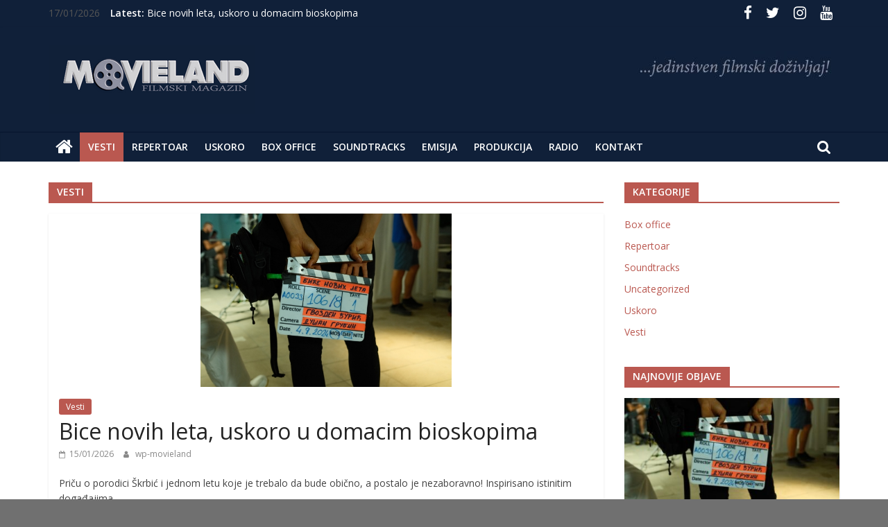

--- FILE ---
content_type: text/html; charset=UTF-8
request_url: https://www.movieland.rs/category/vesti/
body_size: 10598
content:
<!DOCTYPE html>
<html lang="sr-RS"
	prefix="og: https://ogp.me/ns#" >
<head>
	<meta charset="UTF-8"/>
	<meta name="viewport" content="width=device-width, initial-scale=1">
	<link rel="profile" href="http://gmpg.org/xfn/11"/>
	<title>Vesti | Movieland</title>
<meta name='robots' content='max-image-preview:large' />

<!-- All In One SEO Pack 3.6.2[226,256] -->

<meta name="keywords"  content="vesti" />
<link rel="next" href="https://www.movieland.rs/category/vesti/page/2/" />

<script type="application/ld+json" class="aioseop-schema">{"@context":"https://schema.org","@graph":[{"@type":"Organization","@id":"https://www.movieland.rs/#organization","url":"https://www.movieland.rs/","name":"Movieland","sameAs":[],"logo":{"@type":"ImageObject","@id":"https://www.movieland.rs/#logo","url":"https://www.movieland.rs/wp-content/uploads/2020/06/logo-Movieland-Za-header-sa-pozadinom-1.png","caption":""},"image":{"@id":"https://www.movieland.rs/#logo"}},{"@type":"WebSite","@id":"https://www.movieland.rs/#website","url":"https://www.movieland.rs/","name":"Movieland","publisher":{"@id":"https://www.movieland.rs/#organization"},"potentialAction":{"@type":"SearchAction","target":"https://www.movieland.rs/?s={search_term_string}","query-input":"required name=search_term_string"}},{"@type":"CollectionPage","@id":"https://www.movieland.rs/category/vesti/#collectionpage","url":"https://www.movieland.rs/category/vesti/","inLanguage":"sr-RS","name":"Vesti","isPartOf":{"@id":"https://www.movieland.rs/#website"},"breadcrumb":{"@id":"https://www.movieland.rs/category/vesti/#breadcrumblist"}},{"@type":"BreadcrumbList","@id":"https://www.movieland.rs/category/vesti/#breadcrumblist","itemListElement":[{"@type":"ListItem","position":1,"item":{"@type":"WebPage","@id":"https://www.movieland.rs/","url":"https://www.movieland.rs/","name":"Movieland | Jedinstven filmski doživljaj | Najnovije vesti iz sveta filma"}},{"@type":"ListItem","position":2,"item":{"@type":"WebPage","@id":"https://www.movieland.rs/category/vesti/","url":"https://www.movieland.rs/category/vesti/","name":"Vesti"}}]}]}</script>
<link rel="canonical" href="https://www.movieland.rs/category/vesti/" />
<!-- All In One SEO Pack -->
<link rel='dns-prefetch' href='//fonts.googleapis.com' />
<link rel='dns-prefetch' href='//s.w.org' />
<link rel="alternate" type="application/rss+xml" title="Movieland &raquo; dovod" href="https://www.movieland.rs/feed/" />
<link rel="alternate" type="application/rss+xml" title="Movieland &raquo; dovod komentara" href="https://www.movieland.rs/comments/feed/" />
<link rel="alternate" type="application/rss+xml" title="Movieland &raquo; dovod kategorije Vesti" href="https://www.movieland.rs/category/vesti/feed/" />
		<script type="text/javascript">
			window._wpemojiSettings = {"baseUrl":"https:\/\/s.w.org\/images\/core\/emoji\/13.1.0\/72x72\/","ext":".png","svgUrl":"https:\/\/s.w.org\/images\/core\/emoji\/13.1.0\/svg\/","svgExt":".svg","source":{"concatemoji":"https:\/\/www.movieland.rs\/wp-includes\/js\/wp-emoji-release.min.js?ver=5.8.12"}};
			!function(e,a,t){var n,r,o,i=a.createElement("canvas"),p=i.getContext&&i.getContext("2d");function s(e,t){var a=String.fromCharCode;p.clearRect(0,0,i.width,i.height),p.fillText(a.apply(this,e),0,0);e=i.toDataURL();return p.clearRect(0,0,i.width,i.height),p.fillText(a.apply(this,t),0,0),e===i.toDataURL()}function c(e){var t=a.createElement("script");t.src=e,t.defer=t.type="text/javascript",a.getElementsByTagName("head")[0].appendChild(t)}for(o=Array("flag","emoji"),t.supports={everything:!0,everythingExceptFlag:!0},r=0;r<o.length;r++)t.supports[o[r]]=function(e){if(!p||!p.fillText)return!1;switch(p.textBaseline="top",p.font="600 32px Arial",e){case"flag":return s([127987,65039,8205,9895,65039],[127987,65039,8203,9895,65039])?!1:!s([55356,56826,55356,56819],[55356,56826,8203,55356,56819])&&!s([55356,57332,56128,56423,56128,56418,56128,56421,56128,56430,56128,56423,56128,56447],[55356,57332,8203,56128,56423,8203,56128,56418,8203,56128,56421,8203,56128,56430,8203,56128,56423,8203,56128,56447]);case"emoji":return!s([10084,65039,8205,55357,56613],[10084,65039,8203,55357,56613])}return!1}(o[r]),t.supports.everything=t.supports.everything&&t.supports[o[r]],"flag"!==o[r]&&(t.supports.everythingExceptFlag=t.supports.everythingExceptFlag&&t.supports[o[r]]);t.supports.everythingExceptFlag=t.supports.everythingExceptFlag&&!t.supports.flag,t.DOMReady=!1,t.readyCallback=function(){t.DOMReady=!0},t.supports.everything||(n=function(){t.readyCallback()},a.addEventListener?(a.addEventListener("DOMContentLoaded",n,!1),e.addEventListener("load",n,!1)):(e.attachEvent("onload",n),a.attachEvent("onreadystatechange",function(){"complete"===a.readyState&&t.readyCallback()})),(n=t.source||{}).concatemoji?c(n.concatemoji):n.wpemoji&&n.twemoji&&(c(n.twemoji),c(n.wpemoji)))}(window,document,window._wpemojiSettings);
		</script>
		<style type="text/css">
img.wp-smiley,
img.emoji {
	display: inline !important;
	border: none !important;
	box-shadow: none !important;
	height: 1em !important;
	width: 1em !important;
	margin: 0 .07em !important;
	vertical-align: -0.1em !important;
	background: none !important;
	padding: 0 !important;
}
</style>
	<link rel='stylesheet' id='wp-block-library-css'  href='https://www.movieland.rs/wp-includes/css/dist/block-library/style.min.css?ver=5.8.12' type='text/css' media='all' />
<style id='wp-block-library-theme-inline-css' type='text/css'>
#start-resizable-editor-section{display:none}.wp-block-audio figcaption{color:#555;font-size:13px;text-align:center}.is-dark-theme .wp-block-audio figcaption{color:hsla(0,0%,100%,.65)}.wp-block-code{font-family:Menlo,Consolas,monaco,monospace;color:#1e1e1e;padding:.8em 1em;border:1px solid #ddd;border-radius:4px}.wp-block-embed figcaption{color:#555;font-size:13px;text-align:center}.is-dark-theme .wp-block-embed figcaption{color:hsla(0,0%,100%,.65)}.blocks-gallery-caption{color:#555;font-size:13px;text-align:center}.is-dark-theme .blocks-gallery-caption{color:hsla(0,0%,100%,.65)}.wp-block-image figcaption{color:#555;font-size:13px;text-align:center}.is-dark-theme .wp-block-image figcaption{color:hsla(0,0%,100%,.65)}.wp-block-pullquote{border-top:4px solid;border-bottom:4px solid;margin-bottom:1.75em;color:currentColor}.wp-block-pullquote__citation,.wp-block-pullquote cite,.wp-block-pullquote footer{color:currentColor;text-transform:uppercase;font-size:.8125em;font-style:normal}.wp-block-quote{border-left:.25em solid;margin:0 0 1.75em;padding-left:1em}.wp-block-quote cite,.wp-block-quote footer{color:currentColor;font-size:.8125em;position:relative;font-style:normal}.wp-block-quote.has-text-align-right{border-left:none;border-right:.25em solid;padding-left:0;padding-right:1em}.wp-block-quote.has-text-align-center{border:none;padding-left:0}.wp-block-quote.is-large,.wp-block-quote.is-style-large{border:none}.wp-block-search .wp-block-search__label{font-weight:700}.wp-block-group.has-background{padding:1.25em 2.375em;margin-top:0;margin-bottom:0}.wp-block-separator{border:none;border-bottom:2px solid;margin-left:auto;margin-right:auto;opacity:.4}.wp-block-separator:not(.is-style-wide):not(.is-style-dots){width:100px}.wp-block-separator.has-background:not(.is-style-dots){border-bottom:none;height:1px}.wp-block-separator.has-background:not(.is-style-wide):not(.is-style-dots){height:2px}.wp-block-table thead{border-bottom:3px solid}.wp-block-table tfoot{border-top:3px solid}.wp-block-table td,.wp-block-table th{padding:.5em;border:1px solid;word-break:normal}.wp-block-table figcaption{color:#555;font-size:13px;text-align:center}.is-dark-theme .wp-block-table figcaption{color:hsla(0,0%,100%,.65)}.wp-block-video figcaption{color:#555;font-size:13px;text-align:center}.is-dark-theme .wp-block-video figcaption{color:hsla(0,0%,100%,.65)}.wp-block-template-part.has-background{padding:1.25em 2.375em;margin-top:0;margin-bottom:0}#end-resizable-editor-section{display:none}
</style>
<link rel='stylesheet' id='chld_thm_cfg_parent-css'  href='https://www.movieland.rs/wp-content/themes/colormag/style.css?ver=5.8.12' type='text/css' media='all' />
<link rel='stylesheet' id='colormag_google_fonts-css'  href='//fonts.googleapis.com/css?family=Open+Sans%3A400%2C600&#038;ver=5.8.12' type='text/css' media='all' />
<link rel='stylesheet' id='colormag_style-css'  href='https://www.movieland.rs/wp-content/themes/colormag-child/style.css?ver=1.4.9.1592849930' type='text/css' media='all' />
<link rel='stylesheet' id='colormag-fontawesome-css'  href='https://www.movieland.rs/wp-content/themes/colormag/fontawesome/css/font-awesome.css?ver=4.2.1' type='text/css' media='all' />
<link rel='stylesheet' id='addtoany-css'  href='https://www.movieland.rs/wp-content/plugins/add-to-any/addtoany.min.css?ver=1.15' type='text/css' media='all' />
<script type='text/javascript' src='https://www.movieland.rs/wp-includes/js/jquery/jquery.min.js?ver=3.6.0' id='jquery-core-js'></script>
<script type='text/javascript' src='https://www.movieland.rs/wp-includes/js/jquery/jquery-migrate.min.js?ver=3.3.2' id='jquery-migrate-js'></script>
<script type='text/javascript' src='https://www.movieland.rs/wp-content/plugins/add-to-any/addtoany.min.js?ver=1.1' id='addtoany-js'></script>
<!--[if lte IE 8]>
<script type='text/javascript' src='https://www.movieland.rs/wp-content/themes/colormag/js/html5shiv.min.js?ver=5.8.12' id='html5-js'></script>
<![endif]-->
<link rel="https://api.w.org/" href="https://www.movieland.rs/wp-json/" /><link rel="alternate" type="application/json" href="https://www.movieland.rs/wp-json/wp/v2/categories/17" /><link rel="EditURI" type="application/rsd+xml" title="RSD" href="https://www.movieland.rs/xmlrpc.php?rsd" />
<link rel="wlwmanifest" type="application/wlwmanifest+xml" href="https://www.movieland.rs/wp-includes/wlwmanifest.xml" /> 
<meta name="generator" content="WordPress 5.8.12" />

<script data-cfasync="false">
window.a2a_config=window.a2a_config||{};a2a_config.callbacks=[];a2a_config.overlays=[];a2a_config.templates={};a2a_localize = {
	Share: "Share",
	Save: "Save",
	Subscribe: "Subscribe",
	Email: "Email",
	Bookmark: "Bookmark",
	ShowAll: "Show all",
	ShowLess: "Show less",
	FindServices: "Find service(s)",
	FindAnyServiceToAddTo: "Instantly find any service to add to",
	PoweredBy: "Powered by",
	ShareViaEmail: "Share via email",
	SubscribeViaEmail: "Subscribe via email",
	BookmarkInYourBrowser: "Bookmark in your browser",
	BookmarkInstructions: "Press Ctrl+D or \u2318+D to bookmark this page",
	AddToYourFavorites: "Add to your favorites",
	SendFromWebOrProgram: "Send from any email address or email program",
	EmailProgram: "Email program",
	More: "More&#8230;",
	ThanksForSharing: "Thanks for sharing!",
	ThanksForFollowing: "Thanks for following!"
};

(function(d,s,a,b){a=d.createElement(s);b=d.getElementsByTagName(s)[0];a.async=1;a.src="https://static.addtoany.com/menu/page.js";b.parentNode.insertBefore(a,b);})(document,"script");
</script>
<style type="text/css" id="custom-background-css">
body.custom-background { background-color: #707070; background-image: url("https://www.movieland.rs/wp-content/uploads/2020/06/logo-Movieland.jpg"); background-position: left top; background-size: auto; background-repeat: repeat; background-attachment: scroll; }
</style>
	<link rel="icon" href="https://www.movieland.rs/wp-content/uploads/2020/06/cropped-favicon-32x32.gif" sizes="32x32" />
<link rel="icon" href="https://www.movieland.rs/wp-content/uploads/2020/06/cropped-favicon-192x192.gif" sizes="192x192" />
<link rel="apple-touch-icon" href="https://www.movieland.rs/wp-content/uploads/2020/06/cropped-favicon-180x180.gif" />
<meta name="msapplication-TileImage" content="https://www.movieland.rs/wp-content/uploads/2020/06/cropped-favicon-270x270.gif" />
<!-- Movieland Internal Styles -->		<style type="text/css"> .colormag-button,blockquote,button,input[type=reset],input[type=button],input[type=submit],
		#masthead.colormag-header-clean #site-navigation.main-small-navigation .menu-toggle{background-color:#ba5850}
		#site-title a,.next a:hover,.previous a:hover,.social-links i.fa:hover,a,
		#masthead.colormag-header-clean .social-links li:hover i.fa,
		#masthead.colormag-header-classic .social-links li:hover i.fa,
		#masthead.colormag-header-clean .breaking-news .newsticker a:hover,
		#masthead.colormag-header-classic .breaking-news .newsticker a:hover,
		#masthead.colormag-header-classic #site-navigation .fa.search-top:hover,
		#masthead.colormag-header-classic #site-navigation.main-navigation .random-post a:hover .fa-random,
		.dark-skin #masthead.colormag-header-classic #site-navigation.main-navigation .home-icon:hover .fa,
		#masthead .main-small-navigation li:hover > .sub-toggle i,
		.better-responsive-menu #masthead .main-small-navigation .sub-toggle.active .fa {color:#ba5850}
		.fa.search-top:hover,
		#masthead.colormag-header-classic #site-navigation.main-small-navigation .menu-toggle,
		.main-navigation ul li.focus > a,
        #masthead.colormag-header-classic .main-navigation ul ul.sub-menu li.focus > a {background-color:#ba5850}
		#site-navigation{border-top:4px solid #ba5850}
		.home-icon.front_page_on,.main-navigation a:hover,.main-navigation ul li ul li a:hover,
		.main-navigation ul li ul li:hover>a,
		.main-navigation ul li.current-menu-ancestor>a,
		.main-navigation ul li.current-menu-item ul li a:hover,
		.main-navigation ul li.current-menu-item>a,
		.main-navigation ul li.current_page_ancestor>a,
		.main-navigation ul li.current_page_item>a,
		.main-navigation ul li:hover>a,
		.main-small-navigation li a:hover,
		.site-header .menu-toggle:hover,
		#masthead.colormag-header-classic .main-navigation ul ul.sub-menu li:hover > a,
		#masthead.colormag-header-classic .main-navigation ul ul.sub-menu li.current-menu-ancestor > a,
		#masthead.colormag-header-classic .main-navigation ul ul.sub-menu li.current-menu-item > a,
		#masthead .main-small-navigation li:hover > a,
		#masthead .main-small-navigation li.current-page-ancestor > a,
		#masthead .main-small-navigation li.current-menu-ancestor > a,
		#masthead .main-small-navigation li.current-page-item > a,
		#masthead .main-small-navigation li.current-menu-item > a{background-color:#ba5850}
		#masthead.colormag-header-classic .main-navigation .home-icon a:hover .fa { color:#ba5850}
		.main-small-navigation .current-menu-item>a,.main-small-navigation .current_page_item>a {background:#ba5850}
		#masthead.colormag-header-classic .main-navigation ul ul.sub-menu li:hover,
		#masthead.colormag-header-classic .main-navigation ul ul.sub-menu li.current-menu-ancestor,
		#masthead.colormag-header-classic .main-navigation ul ul.sub-menu li.current-menu-item,
		#masthead.colormag-header-classic #site-navigation .menu-toggle,
		#masthead.colormag-header-classic #site-navigation .menu-toggle:hover,
		#masthead.colormag-header-classic .main-navigation ul > li:hover > a,
        #masthead.colormag-header-classic .main-navigation ul > li.current-menu-item > a,
        #masthead.colormag-header-classic .main-navigation ul > li.current-menu-ancestor > a,
        #masthead.colormag-header-classic .main-navigation ul li.focus > a{ border-color:#ba5850}
		.promo-button-area a:hover{border:2px solid #ba5850;background-color:#ba5850}
		#content .wp-pagenavi .current,
		#content .wp-pagenavi a:hover,.format-link .entry-content a,.pagination span{ background-color:#ba5850}
		.pagination a span:hover{color:#ba5850;border-color:#ba5850}
		#content .comments-area a.comment-edit-link:hover,#content .comments-area a.comment-permalink:hover,
		#content .comments-area article header cite a:hover,.comments-area .comment-author-link a:hover{color:#ba5850}
		.comments-area .comment-author-link span{background-color:#ba5850}
		.comment .comment-reply-link:hover,.nav-next a,.nav-previous a{color:#ba5850}
		#secondary .widget-title{border-bottom:2px solid #ba5850}
		#secondary .widget-title span{background-color:#ba5850}
		.footer-widgets-area .widget-title{border-bottom:2px solid #ba5850}
		.footer-widgets-area .widget-title span,
		.colormag-footer--classic .footer-widgets-area .widget-title span::before{background-color:#ba5850}
		.footer-widgets-area a:hover{color:#ba5850}
		.advertisement_above_footer .widget-title{ border-bottom:2px solid #ba5850}
		.advertisement_above_footer .widget-title span{background-color:#ba5850}
		a#scroll-up i{color:#ba5850}
		.page-header .page-title{border-bottom:2px solid #ba5850}
		#content .post .article-content .above-entry-meta .cat-links a,
		.page-header .page-title span{ background-color:#ba5850}
		#content .post .article-content .entry-title a:hover,
		.entry-meta .byline i,.entry-meta .cat-links i,.entry-meta a,
		.post .entry-title a:hover,.search .entry-title a:hover{color:#ba5850}
		.entry-meta .post-format i{background-color:#ba5850}
		.entry-meta .comments-link a:hover,.entry-meta .edit-link a:hover,.entry-meta .posted-on a:hover,
		.entry-meta .tag-links a:hover,.single #content .tags a:hover{color:#ba5850}.more-link,
		.no-post-thumbnail{background-color:#ba5850}
		.post-box .entry-meta .cat-links a:hover,.post-box .entry-meta .posted-on a:hover,
		.post.post-box .entry-title a:hover{color:#ba5850}
		.widget_featured_slider .slide-content .above-entry-meta .cat-links a{background-color:#ba5850}
		.widget_featured_slider .slide-content .below-entry-meta .byline a:hover,
		.widget_featured_slider .slide-content .below-entry-meta .comments a:hover,
		.widget_featured_slider .slide-content .below-entry-meta .posted-on a:hover,
		.widget_featured_slider .slide-content .entry-title a:hover{color:#ba5850}
		.widget_highlighted_posts .article-content .above-entry-meta .cat-links a {background-color:#ba5850}
		.byline a:hover,.comments a:hover,.edit-link a:hover,.posted-on a:hover,.tag-links a:hover,
		.widget_highlighted_posts .article-content .below-entry-meta .byline a:hover,
		.widget_highlighted_posts .article-content .below-entry-meta .comments a:hover,
		.widget_highlighted_posts .article-content .below-entry-meta .posted-on a:hover,
		.widget_highlighted_posts .article-content .entry-title a:hover{color:#ba5850}
		.widget_featured_posts .article-content .above-entry-meta .cat-links a{background-color:#ba5850}
		.widget_featured_posts .article-content .entry-title a:hover{color:#ba5850}
		.widget_featured_posts .widget-title{border-bottom:2px solid #ba5850}
		.widget_featured_posts .widget-title span{background-color:#ba5850}
		.related-posts-main-title .fa,.single-related-posts .article-content .entry-title a:hover{color:#ba5850} .widget_slider_area .widget-title,.widget_beside_slider .widget-title { border-bottom:2px solid #ba5850} .widget_slider_area .widget-title span,.widget_beside_slider .widget-title span { background-color:#ba5850}
		 @media (max-width: 768px) {.better-responsive-menu .sub-toggle{background-color:#9c3a32}}.wp-block-quote,.wp-block-quote.is-style-large,.wp-block-quote.has-text-align-right{background-color:#ba5850}</style>
		<!-- Movieland Elementor Internal Styles -->			<style type="text/css">.elementor .tg-module-wrapper .module-title{border-bottom:1px solid #ba5850}.elementor .tg-module-wrapper .module-title span,.elementor .tg-module-wrapper .tg-post-category{background-color:#ba5850}.elementor .tg-module-wrapper .tg-module-meta .tg-module-comments a:hover,.elementor .tg-module-wrapper .tg-module-meta .tg-post-auther-name a:hover,.elementor .tg-module-wrapper .tg-module-meta .tg-post-date a:hover,.elementor .tg-module-wrapper .tg-module-title:hover a,.elementor .tg-module-wrapper.tg-module-grid .tg_module_grid .tg-module-info .tg-module-meta a:hover{color:#ba5850}</style>
					<style type="text/css" id="wp-custom-css">
			#masthead .widget img{margin-bottom:0}#header-logo-image img{margin-top:7px}.elementor .tg-module-wrapper .module-title, #secondary .widget-title,.page-header .page-title{font-weight:700; font-size: 14px; text-transform: uppercase;}.breaking-news strong,.newsticker a{color:#fff}#header-text-nav-container,.footer-socket-wrapper,.footer-widgets-wrapper{background-color:#102039}#colophon .widget ul li{border-bottom:1px solid #ffffff1a}.news-bar{background:0 0}.home #main .inner-wrap{max-width:100%}.slide-section img{margin-bottom:0}#site-navigation{background:#102039;border-top:1px solid #05142d!important}section{overflow:hidden}.slide-section .elementor-column-wrap{margin-bottom:-22px}.tg-module-comments,.tg-post-auther-name{display:none!important}.social-links i.fa{font-size:21px!important;padding:0 10px;color:#fff!important}.social-links a:hover{opacity:.8}.newsletter-form{padding:10px 10px 0;border:1px solid rgba(255,255,255,.2);text-align:center}


div.news-bar{
	background:#102039
}
button#wpforms-submit-971{
color:#C16060;
border: 1px solid #C16060;
	background:white;
	border-radius: 10px;
	font-size:25px;
}

button#wpforms-submit-971:hover{
color:white;
border: 1px solid #C16060;
	background:#C16060 ;
	border-radius: 10px;
	font-size:25px;
}
@media only screen and (max-width: 750px) {
  div.social-links.clearfix {
   display:none;
  }
	 div.breaking-news {
   display:none;
  }
	div#header-right-sidebar {
   display:none;
  }
	 div.date-in-header {
   display:none;
  }
}

div.featured-image a img{
	height:250px !important;
	width:100%;
}
	div.article-container article:nth-child(1) > :nth-child(1) a img{
width:auto;
}		</style>
		</head>

<body class="archive category category-vesti category-17 custom-background wp-custom-logo wp-embed-responsive  wide better-responsive-menu elementor-default">



<div id="page" class="hfeed site">
	<a class="skip-link screen-reader-text" href="#main">Skip to content</a>

	
	
	<header id="masthead" class="site-header clearfix ">
		<div id="header-text-nav-container" class="clearfix">

						<div class="news-bar">
				<div class="inner-wrap clearfix">
					
		<div class="date-in-header">
			17/01/2026		</div>

		
							<div class="breaking-news">
			<strong class="breaking-news-latest">Latest:</strong>
			<ul class="newsticker">
									<li>
						<a href="https://www.movieland.rs/bice-novih-leta-uskoro-u-domacim-bioskopima/"
						   title="Bice novih leta, uskoro u domacim bioskopima">Bice novih leta, uskoro u domacim bioskopima</a>
					</li>
									<li>
						<a href="https://www.movieland.rs/dodeljene-nagrade-zlatni-globus-2026/"
						   title="Dodeljene nagrade Zlatni globus 2026.">Dodeljene nagrade Zlatni globus 2026.</a>
					</li>
									<li>
						<a href="https://www.movieland.rs/filmovi-sa-najvecom-ostvarenom-zaradom-u-americi-2025/"
						   title="Filmovi sa najvecom ostvarenom zaradom u Americi 2025.">Filmovi sa najvecom ostvarenom zaradom u Americi 2025.</a>
					</li>
									<li>
						<a href="https://www.movieland.rs/objavljene-nominacije-za-nagradu-zlatni-globus-2026/"
						   title="Objavljene nominacije za nagradu Zlatni globus 2026.">Objavljene nominacije za nagradu Zlatni globus 2026.</a>
					</li>
									<li>
						<a href="https://www.movieland.rs/dodeljene-nagrade-oskar-po-97-put/"
						   title="Dodeljene nagrade Oskar po 97. put">Dodeljene nagrade Oskar po 97. put</a>
					</li>
							</ul>
		</div>
		
							<div class="social-links clearfix">
			<ul>
				<li><a href="https://www.facebook.com/Movieland.rs/" target="_blank"><i class="fa fa-facebook"></i></a></li><li><a href="https://twitter.com/movielandrs" target="_blank"><i class="fa fa-twitter"></i></a></li><li><a href="https://www.instagram.com/sinisamilos/?hl=sr" target="_blank"><i class="fa fa-instagram"></i></a></li><li><a href="https://www.youtube.com/watch?v=rVA9-oBIgsc&#038;list=PL_VC8pf621_UbjfISGLVdxTMSbpDcW8Mz" target="_blank"><i class="fa fa-youtube"></i></a></li>			</ul>
		</div><!-- .social-links -->
						</div>
			</div>
		
			
			
		<div class="inner-wrap">

			<div id="header-text-nav-wrap" class="clearfix">
				<div id="header-left-section">
											<div id="header-logo-image">
							<a href="https://www.movieland.rs/" class="custom-logo-link" rel="home"><img width="298" height="100" src="https://www.movieland.rs/wp-content/uploads/2020/06/logo-Movieland-Za-header-sa-pozadinom-1.png" class="custom-logo" alt="Movieland" /></a>						</div><!-- #header-logo-image -->
											<div id="header-text" class="screen-reader-text">
													<h3 id="site-title">
								<a href="https://www.movieland.rs/" title="Movieland" rel="home">Movieland</a>
							</h3>
																		<p id="site-description">Movieland Jedinstven filmski dozivljaj</p>
						<!-- #site-description -->
					</div><!-- #header-text -->
				</div><!-- #header-left-section -->
				<div id="header-right-section">
											<div id="header-right-sidebar" class="clearfix">
							<aside id="media_image-3" class="widget widget_media_image clearfix"><img width="300" height="79" src="https://www.movieland.rs/wp-content/uploads/2020/06/Jedinstven-filmski-dozivljaj-sa-pozadinom-300x79.jpg" class="image wp-image-1053  attachment-medium size-medium" alt="" loading="lazy" style="max-width: 100%; height: auto;" srcset="https://www.movieland.rs/wp-content/uploads/2020/06/Jedinstven-filmski-dozivljaj-sa-pozadinom-300x79.jpg 300w, https://www.movieland.rs/wp-content/uploads/2020/06/Jedinstven-filmski-dozivljaj-sa-pozadinom.jpg 480w" sizes="(max-width: 300px) 100vw, 300px" /></aside>						</div>
										</div><!-- #header-right-section -->

			</div><!-- #header-text-nav-wrap -->

		</div><!-- .inner-wrap -->

		
			
			
		<nav id="site-navigation" class="main-navigation clearfix" role="navigation">
			<div class="inner-wrap clearfix">
				
					<div class="home-icon">
						<a href="https://www.movieland.rs/" title="Movieland"><i class="fa fa-home"></i></a>
					</div>

					
									<div class="search-random-icons-container">
													<div class="top-search-wrap">
								<i class="fa fa-search search-top"></i>
								<div class="search-form-top">
									<form action="https://www.movieland.rs/" class="search-form searchform clearfix" method="get">
   <div class="search-wrap">
      <input type="text" placeholder="Pretraga" class="s field" name="s">
      <button class="search-icon" type="submit"></button>
   </div>
</form><!-- .searchform -->								</div>
							</div>
											</div>
				
				<p class="menu-toggle"></p>
				<div class="menu-primary-container"><ul id="menu-footer-first-menu" class="menu"><li id="menu-item-986" class="menu-item menu-item-type-taxonomy menu-item-object-category current-menu-item menu-item-986"><a href="https://www.movieland.rs/category/vesti/" aria-current="page">Vesti</a></li>
<li id="menu-item-992" class="menu-item menu-item-type-post_type menu-item-object-page menu-item-992"><a href="https://www.movieland.rs/repertoar/">Repertoar</a></li>
<li id="menu-item-987" class="menu-item menu-item-type-taxonomy menu-item-object-category menu-item-987"><a href="https://www.movieland.rs/category/uskoro/">Uskoro</a></li>
<li id="menu-item-1199" class="menu-item menu-item-type-taxonomy menu-item-object-category menu-item-1199"><a href="https://www.movieland.rs/category/box-office/">Box office</a></li>
<li id="menu-item-1045" class="menu-item menu-item-type-taxonomy menu-item-object-category menu-item-1045"><a href="https://www.movieland.rs/category/soundtracks/">Soundtracks</a></li>
<li id="menu-item-991" class="menu-item menu-item-type-post_type menu-item-object-page menu-item-991"><a href="https://www.movieland.rs/emisija/">Emisija</a></li>
<li id="menu-item-990" class="menu-item menu-item-type-post_type menu-item-object-page menu-item-990"><a href="https://www.movieland.rs/produkcija/">Produkcija</a></li>
<li id="menu-item-989" class="menu-item menu-item-type-post_type menu-item-object-page menu-item-989"><a href="https://www.movieland.rs/radio/">Radio</a></li>
<li id="menu-item-988" class="menu-item menu-item-type-post_type menu-item-object-page menu-item-988"><a href="https://www.movieland.rs/kontakt/">Kontakt</a></li>
</ul></div>
			</div>
		</nav>

		
		</div><!-- #header-text-nav-container -->

		
	</header>

		
	<div id="main" class="clearfix">
		<div class="inner-wrap clearfix">

	
	<div id="primary">
		<div id="content" class="clearfix">

			
				<header class="page-header">
               <h1 class="page-title"><span>Vesti</span></h1>									</header><!-- .page-header -->

            <div class="article-container">

   				
   				
   					
<article id="post-3312" class="post-3312 post type-post status-publish format-standard has-post-thumbnail hentry category-vesti">
   
         <div class="featured-image">
         <a href="https://www.movieland.rs/bice-novih-leta-uskoro-u-domacim-bioskopima/" title="Bice novih leta, uskoro u domacim bioskopima"><img width="645" height="445" src="https://www.movieland.rs/wp-content/uploads/2026/01/Klapa-0001.jpg" class="attachment-colormag-featured-image size-colormag-featured-image wp-post-image" alt="fotografija: Matija Tošović i Mila Maksimović" loading="lazy" srcset="https://www.movieland.rs/wp-content/uploads/2026/01/Klapa-0001.jpg 645w, https://www.movieland.rs/wp-content/uploads/2026/01/Klapa-0001-300x207.jpg 300w, https://www.movieland.rs/wp-content/uploads/2026/01/Klapa-0001-130x90.jpg 130w" sizes="(max-width: 645px) 100vw, 645px" /></a>
      </div>
   
   <div class="article-content clearfix">

      
      <div class="above-entry-meta"><span class="cat-links"><a href="https://www.movieland.rs/category/vesti/"  rel="category tag">Vesti</a>&nbsp;</span></div>
      <header class="entry-header">
         <h2 class="entry-title">
            <a href="https://www.movieland.rs/bice-novih-leta-uskoro-u-domacim-bioskopima/" title="Bice novih leta, uskoro u domacim bioskopima">Bice novih leta, uskoro u domacim bioskopima</a>
         </h2>
      </header>

      <div class="below-entry-meta">
			<span class="posted-on"><a href="https://www.movieland.rs/bice-novih-leta-uskoro-u-domacim-bioskopima/" title="14:05" rel="bookmark"><i class="fa fa-calendar-o"></i> <time class="entry-date published" datetime="2026-01-15T14:05:28+00:00">15/01/2026</time><time class="updated" datetime="2026-01-15T14:08:27+00:00">15/01/2026</time></a></span>
			<span class="byline">
				<span class="author vcard">
					<i class="fa fa-user"></i>
					<a class="url fn n"
					   href="https://www.movieland.rs/author/wp-movieland/"
					   title="wp-movieland">wp-movieland					</a>
				</span>
			</span>

			</div>
      <div class="entry-content clearfix">
         <p>Priču o porodici Škrbić i jednom letu koje je trebalo da bude obično, a postalo je nezaboravno! Inspirisano istinitim događajima</p>
         <a class="more-link" title="Bice novih leta, uskoro u domacim bioskopima" href="https://www.movieland.rs/bice-novih-leta-uskoro-u-domacim-bioskopima/"><span>Pročitajte više</span></a>
      </div>

   </div>

   </article>
   				
   					
<article id="post-3309" class="post-3309 post type-post status-publish format-standard has-post-thumbnail hentry category-vesti">
   
         <div class="featured-image">
         <a href="https://www.movieland.rs/dodeljene-nagrade-zlatni-globus-2026/" title="Dodeljene nagrade Zlatni globus 2026."><img width="645" height="445" src="https://www.movieland.rs/wp-content/uploads/2026/01/globes-26-0001.jpg" class="attachment-colormag-featured-image size-colormag-featured-image wp-post-image" alt="" loading="lazy" srcset="https://www.movieland.rs/wp-content/uploads/2026/01/globes-26-0001.jpg 645w, https://www.movieland.rs/wp-content/uploads/2026/01/globes-26-0001-300x207.jpg 300w, https://www.movieland.rs/wp-content/uploads/2026/01/globes-26-0001-130x90.jpg 130w" sizes="(max-width: 645px) 100vw, 645px" /></a>
      </div>
   
   <div class="article-content clearfix">

      
      <div class="above-entry-meta"><span class="cat-links"><a href="https://www.movieland.rs/category/vesti/"  rel="category tag">Vesti</a>&nbsp;</span></div>
      <header class="entry-header">
         <h2 class="entry-title">
            <a href="https://www.movieland.rs/dodeljene-nagrade-zlatni-globus-2026/" title="Dodeljene nagrade Zlatni globus 2026.">Dodeljene nagrade Zlatni globus 2026.</a>
         </h2>
      </header>

      <div class="below-entry-meta">
			<span class="posted-on"><a href="https://www.movieland.rs/dodeljene-nagrade-zlatni-globus-2026/" title="19:52" rel="bookmark"><i class="fa fa-calendar-o"></i> <time class="entry-date published updated" datetime="2026-01-12T19:52:20+00:00">12/01/2026</time></a></span>
			<span class="byline">
				<span class="author vcard">
					<i class="fa fa-user"></i>
					<a class="url fn n"
					   href="https://www.movieland.rs/author/wp-movieland/"
					   title="wp-movieland">wp-movieland					</a>
				</span>
			</span>

			</div>
      <div class="entry-content clearfix">
         <p>Odrzana je 83. dodela nagrada Zlatni globus. Film Pola Tomasa Andersona One Battle After Another trijumfovao je u 5 kategorija.</p>
         <a class="more-link" title="Dodeljene nagrade Zlatni globus 2026." href="https://www.movieland.rs/dodeljene-nagrade-zlatni-globus-2026/"><span>Pročitajte više</span></a>
      </div>

   </div>

   </article>
   				
   					
<article id="post-3305" class="post-3305 post type-post status-publish format-standard has-post-thumbnail hentry category-vesti">
   
         <div class="featured-image">
         <a href="https://www.movieland.rs/filmovi-sa-najvecom-ostvarenom-zaradom-u-americi-2025/" title="Filmovi sa najvecom ostvarenom zaradom u Americi 2025."><img width="800" height="445" src="https://www.movieland.rs/wp-content/uploads/2026/01/Top-20-of-2022-800x445.jpg" class="attachment-colormag-featured-image size-colormag-featured-image wp-post-image" alt="" loading="lazy" /></a>
      </div>
   
   <div class="article-content clearfix">

      
      <div class="above-entry-meta"><span class="cat-links"><a href="https://www.movieland.rs/category/vesti/"  rel="category tag">Vesti</a>&nbsp;</span></div>
      <header class="entry-header">
         <h2 class="entry-title">
            <a href="https://www.movieland.rs/filmovi-sa-najvecom-ostvarenom-zaradom-u-americi-2025/" title="Filmovi sa najvecom ostvarenom zaradom u Americi 2025.">Filmovi sa najvecom ostvarenom zaradom u Americi 2025.</a>
         </h2>
      </header>

      <div class="below-entry-meta">
			<span class="posted-on"><a href="https://www.movieland.rs/filmovi-sa-najvecom-ostvarenom-zaradom-u-americi-2025/" title="01:26" rel="bookmark"><i class="fa fa-calendar-o"></i> <time class="entry-date published updated" datetime="2026-01-04T01:26:48+00:00">04/01/2026</time></a></span>
			<span class="byline">
				<span class="author vcard">
					<i class="fa fa-user"></i>
					<a class="url fn n"
					   href="https://www.movieland.rs/author/wp-movieland/"
					   title="wp-movieland">wp-movieland					</a>
				</span>
			</span>

			</div>
      <div class="entry-content clearfix">
         <p>2025. godina je iza nas i kako to obicno biva, vreme je da se sumiraju rezultati na mnogim poljima, pa</p>
         <a class="more-link" title="Filmovi sa najvecom ostvarenom zaradom u Americi 2025." href="https://www.movieland.rs/filmovi-sa-najvecom-ostvarenom-zaradom-u-americi-2025/"><span>Pročitajte više</span></a>
      </div>

   </div>

   </article>
   				
   					
<article id="post-3302" class="post-3302 post type-post status-publish format-standard has-post-thumbnail hentry category-vesti">
   
         <div class="featured-image">
         <a href="https://www.movieland.rs/objavljene-nominacije-za-nagradu-zlatni-globus-2026/" title="Objavljene nominacije za nagradu Zlatni globus 2026."><img width="645" height="445" src="https://www.movieland.rs/wp-content/uploads/2021/02/Golden-Globes-2021-Here-is-the-complete-list-of-78th-Annual-Golden-Globe-Awards-1200x675-0001.jpg" class="attachment-colormag-featured-image size-colormag-featured-image wp-post-image" alt="" loading="lazy" srcset="https://www.movieland.rs/wp-content/uploads/2021/02/Golden-Globes-2021-Here-is-the-complete-list-of-78th-Annual-Golden-Globe-Awards-1200x675-0001.jpg 645w, https://www.movieland.rs/wp-content/uploads/2021/02/Golden-Globes-2021-Here-is-the-complete-list-of-78th-Annual-Golden-Globe-Awards-1200x675-0001-300x207.jpg 300w, https://www.movieland.rs/wp-content/uploads/2021/02/Golden-Globes-2021-Here-is-the-complete-list-of-78th-Annual-Golden-Globe-Awards-1200x675-0001-130x90.jpg 130w" sizes="(max-width: 645px) 100vw, 645px" /></a>
      </div>
   
   <div class="article-content clearfix">

      
      <div class="above-entry-meta"><span class="cat-links"><a href="https://www.movieland.rs/category/vesti/"  rel="category tag">Vesti</a>&nbsp;</span></div>
      <header class="entry-header">
         <h2 class="entry-title">
            <a href="https://www.movieland.rs/objavljene-nominacije-za-nagradu-zlatni-globus-2026/" title="Objavljene nominacije za nagradu Zlatni globus 2026.">Objavljene nominacije za nagradu Zlatni globus 2026.</a>
         </h2>
      </header>

      <div class="below-entry-meta">
			<span class="posted-on"><a href="https://www.movieland.rs/objavljene-nominacije-za-nagradu-zlatni-globus-2026/" title="19:42" rel="bookmark"><i class="fa fa-calendar-o"></i> <time class="entry-date published updated" datetime="2025-12-10T19:42:32+00:00">10/12/2025</time></a></span>
			<span class="byline">
				<span class="author vcard">
					<i class="fa fa-user"></i>
					<a class="url fn n"
					   href="https://www.movieland.rs/author/wp-movieland/"
					   title="wp-movieland">wp-movieland					</a>
				</span>
			</span>

			</div>
      <div class="entry-content clearfix">
         <p>Objavljene su nominacije za prestiznu nagradu Zlatni globus 2026. Najvise nominacija, u filmskim kategorijama, ukupno devet, ima film Pola Tomasa</p>
         <a class="more-link" title="Objavljene nominacije za nagradu Zlatni globus 2026." href="https://www.movieland.rs/objavljene-nominacije-za-nagradu-zlatni-globus-2026/"><span>Pročitajte više</span></a>
      </div>

   </div>

   </article>
   				
   					
<article id="post-3299" class="post-3299 post type-post status-publish format-standard has-post-thumbnail hentry category-vesti">
   
         <div class="featured-image">
         <a href="https://www.movieland.rs/dodeljene-nagrade-oskar-po-97-put/" title="Dodeljene nagrade Oskar po 97. put"><img width="645" height="445" src="https://www.movieland.rs/wp-content/uploads/2024/03/oscars-20222222-0001.jpg" class="attachment-colormag-featured-image size-colormag-featured-image wp-post-image" alt="" loading="lazy" srcset="https://www.movieland.rs/wp-content/uploads/2024/03/oscars-20222222-0001.jpg 645w, https://www.movieland.rs/wp-content/uploads/2024/03/oscars-20222222-0001-300x207.jpg 300w, https://www.movieland.rs/wp-content/uploads/2024/03/oscars-20222222-0001-130x90.jpg 130w" sizes="(max-width: 645px) 100vw, 645px" /></a>
      </div>
   
   <div class="article-content clearfix">

      
      <div class="above-entry-meta"><span class="cat-links"><a href="https://www.movieland.rs/category/vesti/"  rel="category tag">Vesti</a>&nbsp;</span></div>
      <header class="entry-header">
         <h2 class="entry-title">
            <a href="https://www.movieland.rs/dodeljene-nagrade-oskar-po-97-put/" title="Dodeljene nagrade Oskar po 97. put">Dodeljene nagrade Oskar po 97. put</a>
         </h2>
      </header>

      <div class="below-entry-meta">
			<span class="posted-on"><a href="https://www.movieland.rs/dodeljene-nagrade-oskar-po-97-put/" title="03:44" rel="bookmark"><i class="fa fa-calendar-o"></i> <time class="entry-date published updated" datetime="2025-03-03T03:44:58+00:00">03/03/2025</time></a></span>
			<span class="byline">
				<span class="author vcard">
					<i class="fa fa-user"></i>
					<a class="url fn n"
					   href="https://www.movieland.rs/author/wp-movieland/"
					   title="wp-movieland">wp-movieland					</a>
				</span>
			</span>

			</div>
      <div class="entry-content clearfix">
         <p>Sinoc su u Kodak teatru po 97. put dodeljene najprestiznije filmske nagrade Oskar. Najvise nagrada osvojilo je ostvarenje Anora, ukupno</p>
         <a class="more-link" title="Dodeljene nagrade Oskar po 97. put" href="https://www.movieland.rs/dodeljene-nagrade-oskar-po-97-put/"><span>Pročitajte više</span></a>
      </div>

   </div>

   </article>
   				
   					
<article id="post-3296" class="post-3296 post type-post status-publish format-standard has-post-thumbnail hentry category-vesti">
   
         <div class="featured-image">
         <a href="https://www.movieland.rs/dodeljene-bafta-nagrade-3/" title="Dodeljene BAFTA nagrade"><img width="645" height="445" src="https://www.movieland.rs/wp-content/uploads/2021/04/BAFTA-Awards-0001.jpg" class="attachment-colormag-featured-image size-colormag-featured-image wp-post-image" alt="" loading="lazy" srcset="https://www.movieland.rs/wp-content/uploads/2021/04/BAFTA-Awards-0001.jpg 645w, https://www.movieland.rs/wp-content/uploads/2021/04/BAFTA-Awards-0001-300x207.jpg 300w, https://www.movieland.rs/wp-content/uploads/2021/04/BAFTA-Awards-0001-130x90.jpg 130w" sizes="(max-width: 645px) 100vw, 645px" /></a>
      </div>
   
   <div class="article-content clearfix">

      
      <div class="above-entry-meta"><span class="cat-links"><a href="https://www.movieland.rs/category/vesti/"  rel="category tag">Vesti</a>&nbsp;</span></div>
      <header class="entry-header">
         <h2 class="entry-title">
            <a href="https://www.movieland.rs/dodeljene-bafta-nagrade-3/" title="Dodeljene BAFTA nagrade">Dodeljene BAFTA nagrade</a>
         </h2>
      </header>

      <div class="below-entry-meta">
			<span class="posted-on"><a href="https://www.movieland.rs/dodeljene-bafta-nagrade-3/" title="19:22" rel="bookmark"><i class="fa fa-calendar-o"></i> <time class="entry-date published updated" datetime="2025-02-17T19:22:22+00:00">17/02/2025</time></a></span>
			<span class="byline">
				<span class="author vcard">
					<i class="fa fa-user"></i>
					<a class="url fn n"
					   href="https://www.movieland.rs/author/wp-movieland/"
					   title="wp-movieland">wp-movieland					</a>
				</span>
			</span>

			</div>
      <div class="entry-content clearfix">
         <p>U Londonu su dodeljene prestižne Bafta nagrade. Od 12 nominacija, triler drama Edvarda Bergera Konklava osvojila je 4 nagrade, ukljucujuci</p>
         <a class="more-link" title="Dodeljene BAFTA nagrade" href="https://www.movieland.rs/dodeljene-bafta-nagrade-3/"><span>Pročitajte više</span></a>
      </div>

   </div>

   </article>
   				
   					
<article id="post-3293" class="post-3293 post type-post status-publish format-standard has-post-thumbnail hentry category-vesti">
   
         <div class="featured-image">
         <a href="https://www.movieland.rs/objavljene-nominacije-za-nagradu-oskar/" title="Objavljene nominacije za nagradu Oskar"><img width="645" height="445" src="https://www.movieland.rs/wp-content/uploads/2024/03/oscars-20222222-0001.jpg" class="attachment-colormag-featured-image size-colormag-featured-image wp-post-image" alt="" loading="lazy" srcset="https://www.movieland.rs/wp-content/uploads/2024/03/oscars-20222222-0001.jpg 645w, https://www.movieland.rs/wp-content/uploads/2024/03/oscars-20222222-0001-300x207.jpg 300w, https://www.movieland.rs/wp-content/uploads/2024/03/oscars-20222222-0001-130x90.jpg 130w" sizes="(max-width: 645px) 100vw, 645px" /></a>
      </div>
   
   <div class="article-content clearfix">

      
      <div class="above-entry-meta"><span class="cat-links"><a href="https://www.movieland.rs/category/vesti/"  rel="category tag">Vesti</a>&nbsp;</span></div>
      <header class="entry-header">
         <h2 class="entry-title">
            <a href="https://www.movieland.rs/objavljene-nominacije-za-nagradu-oskar/" title="Objavljene nominacije za nagradu Oskar">Objavljene nominacije za nagradu Oskar</a>
         </h2>
      </header>

      <div class="below-entry-meta">
			<span class="posted-on"><a href="https://www.movieland.rs/objavljene-nominacije-za-nagradu-oskar/" title="15:37" rel="bookmark"><i class="fa fa-calendar-o"></i> <time class="entry-date published" datetime="2025-01-23T15:37:32+00:00">23/01/2025</time><time class="updated" datetime="2025-01-23T15:37:58+00:00">23/01/2025</time></a></span>
			<span class="byline">
				<span class="author vcard">
					<i class="fa fa-user"></i>
					<a class="url fn n"
					   href="https://www.movieland.rs/author/wp-movieland/"
					   title="wp-movieland">wp-movieland					</a>
				</span>
			</span>

			</div>
      <div class="entry-content clearfix">
         <p>Ostvarenje Emilia Perez, osvojilo je 13 nominacija za prestižnu filmsku nagradu Oskar. Pored nominacije za najbolji film, tu su i</p>
         <a class="more-link" title="Objavljene nominacije za nagradu Oskar" href="https://www.movieland.rs/objavljene-nominacije-za-nagradu-oskar/"><span>Pročitajte više</span></a>
      </div>

   </div>

   </article>
   				
   					
<article id="post-3291" class="post-3291 post type-post status-publish format-standard has-post-thumbnail hentry category-vesti">
   
         <div class="featured-image">
         <a href="https://www.movieland.rs/objavljene-nominacije-za-nagradu-bafta/" title="Objavljene nominacije za nagradu BAFTA"><img width="645" height="445" src="https://www.movieland.rs/wp-content/uploads/2021/04/BAFTA-Awards-0001.jpg" class="attachment-colormag-featured-image size-colormag-featured-image wp-post-image" alt="" loading="lazy" srcset="https://www.movieland.rs/wp-content/uploads/2021/04/BAFTA-Awards-0001.jpg 645w, https://www.movieland.rs/wp-content/uploads/2021/04/BAFTA-Awards-0001-300x207.jpg 300w, https://www.movieland.rs/wp-content/uploads/2021/04/BAFTA-Awards-0001-130x90.jpg 130w" sizes="(max-width: 645px) 100vw, 645px" /></a>
      </div>
   
   <div class="article-content clearfix">

      
      <div class="above-entry-meta"><span class="cat-links"><a href="https://www.movieland.rs/category/vesti/"  rel="category tag">Vesti</a>&nbsp;</span></div>
      <header class="entry-header">
         <h2 class="entry-title">
            <a href="https://www.movieland.rs/objavljene-nominacije-za-nagradu-bafta/" title="Objavljene nominacije za nagradu BAFTA">Objavljene nominacije za nagradu BAFTA</a>
         </h2>
      </header>

      <div class="below-entry-meta">
			<span class="posted-on"><a href="https://www.movieland.rs/objavljene-nominacije-za-nagradu-bafta/" title="14:14" rel="bookmark"><i class="fa fa-calendar-o"></i> <time class="entry-date published updated" datetime="2025-01-16T14:14:51+00:00">16/01/2025</time></a></span>
			<span class="byline">
				<span class="author vcard">
					<i class="fa fa-user"></i>
					<a class="url fn n"
					   href="https://www.movieland.rs/author/wp-movieland/"
					   title="wp-movieland">wp-movieland					</a>
				</span>
			</span>

			</div>
      <div class="entry-content clearfix">
         <p>Objavljene su nominacije za prestižne Bafta nagrade, čija će dodela biti upriličena 16. februara u Londonu. Najviše nominacija, ukupno 12,</p>
         <a class="more-link" title="Objavljene nominacije za nagradu BAFTA" href="https://www.movieland.rs/objavljene-nominacije-za-nagradu-bafta/"><span>Pročitajte više</span></a>
      </div>

   </div>

   </article>
   				
   					
<article id="post-3288" class="post-3288 post type-post status-publish format-standard has-post-thumbnail hentry category-vesti">
   
         <div class="featured-image">
         <a href="https://www.movieland.rs/dodeljene-nagrade-zlatni-globus-3/" title="Dodeljene nagrade Zlatni globus"><img width="645" height="445" src="https://www.movieland.rs/wp-content/uploads/2021/03/globes-11-0001.jpg" class="attachment-colormag-featured-image size-colormag-featured-image wp-post-image" alt="" loading="lazy" srcset="https://www.movieland.rs/wp-content/uploads/2021/03/globes-11-0001.jpg 645w, https://www.movieland.rs/wp-content/uploads/2021/03/globes-11-0001-300x207.jpg 300w, https://www.movieland.rs/wp-content/uploads/2021/03/globes-11-0001-130x90.jpg 130w" sizes="(max-width: 645px) 100vw, 645px" /></a>
      </div>
   
   <div class="article-content clearfix">

      
      <div class="above-entry-meta"><span class="cat-links"><a href="https://www.movieland.rs/category/vesti/"  rel="category tag">Vesti</a>&nbsp;</span></div>
      <header class="entry-header">
         <h2 class="entry-title">
            <a href="https://www.movieland.rs/dodeljene-nagrade-zlatni-globus-3/" title="Dodeljene nagrade Zlatni globus">Dodeljene nagrade Zlatni globus</a>
         </h2>
      </header>

      <div class="below-entry-meta">
			<span class="posted-on"><a href="https://www.movieland.rs/dodeljene-nagrade-zlatni-globus-3/" title="04:13" rel="bookmark"><i class="fa fa-calendar-o"></i> <time class="entry-date published updated" datetime="2025-01-06T04:13:11+00:00">06/01/2025</time></a></span>
			<span class="byline">
				<span class="author vcard">
					<i class="fa fa-user"></i>
					<a class="url fn n"
					   href="https://www.movieland.rs/author/wp-movieland/"
					   title="wp-movieland">wp-movieland					</a>
				</span>
			</span>

			</div>
      <div class="entry-content clearfix">
         <p>Odrzana je svečana ceremonija 82. dodele Zlatnih globusa, nagrade koje dodeljuje Holivudsko udruzenje stranih novinara.Epska drama koju je rezirao Brady</p>
         <a class="more-link" title="Dodeljene nagrade Zlatni globus" href="https://www.movieland.rs/dodeljene-nagrade-zlatni-globus-3/"><span>Pročitajte više</span></a>
      </div>

   </div>

   </article>
   				
   					
<article id="post-3286" class="post-3286 post type-post status-publish format-standard has-post-thumbnail hentry category-vesti">
   
         <div class="featured-image">
         <a href="https://www.movieland.rs/filmovi-sa-najvecom-zaradom-u-americi-tokom-2024-godine/" title="Filmovi sa najvećom zaradom u Americi tokom 2024. godine"><img width="600" height="445" src="https://www.movieland.rs/wp-content/uploads/2020/06/BOX-OFFICE-600x445.jpg" class="attachment-colormag-featured-image size-colormag-featured-image wp-post-image" alt="" loading="lazy" /></a>
      </div>
   
   <div class="article-content clearfix">

      
      <div class="above-entry-meta"><span class="cat-links"><a href="https://www.movieland.rs/category/vesti/"  rel="category tag">Vesti</a>&nbsp;</span></div>
      <header class="entry-header">
         <h2 class="entry-title">
            <a href="https://www.movieland.rs/filmovi-sa-najvecom-zaradom-u-americi-tokom-2024-godine/" title="Filmovi sa najvećom zaradom u Americi tokom 2024. godine">Filmovi sa najvećom zaradom u Americi tokom 2024. godine</a>
         </h2>
      </header>

      <div class="below-entry-meta">
			<span class="posted-on"><a href="https://www.movieland.rs/filmovi-sa-najvecom-zaradom-u-americi-tokom-2024-godine/" title="11:31" rel="bookmark"><i class="fa fa-calendar-o"></i> <time class="entry-date published" datetime="2025-01-02T11:31:16+00:00">02/01/2025</time><time class="updated" datetime="2025-01-02T11:31:44+00:00">02/01/2025</time></a></span>
			<span class="byline">
				<span class="author vcard">
					<i class="fa fa-user"></i>
					<a class="url fn n"
					   href="https://www.movieland.rs/author/wp-movieland/"
					   title="wp-movieland">wp-movieland					</a>
				</span>
			</span>

			</div>
      <div class="entry-content clearfix">
         <p>2024. godina je iza nas i kako to obicno biva, vreme je da se sumiraju rezultati na mnogim poljima, pa</p>
         <a class="more-link" title="Filmovi sa najvećom zaradom u Americi tokom 2024. godine" href="https://www.movieland.rs/filmovi-sa-najvecom-zaradom-u-americi-tokom-2024-godine/"><span>Pročitajte više</span></a>
      </div>

   </div>

   </article>
   				
            </div>

				
		<ul class="default-wp-page clearfix">
			<li class="previous"><a href="https://www.movieland.rs/category/vesti/page/2/" >&larr; Prethodna</a></li>
			<li class="next"></li>
		</ul>
		
			
		</div><!-- #content -->
	</div><!-- #primary -->

	
<div id="secondary">
			
		<aside id="categories-3" class="widget widget_categories clearfix"><h3 class="widget-title"><span>Kategorije</span></h3>
			<ul>
					<li class="cat-item cat-item-26"><a href="https://www.movieland.rs/category/box-office/">Box office</a>
</li>
	<li class="cat-item cat-item-18"><a href="https://www.movieland.rs/category/repertoar/">Repertoar</a>
</li>
	<li class="cat-item cat-item-22"><a href="https://www.movieland.rs/category/soundtracks/">Soundtracks</a>
</li>
	<li class="cat-item cat-item-1"><a href="https://www.movieland.rs/category/uncategorized/">Uncategorized</a>
</li>
	<li class="cat-item cat-item-19"><a href="https://www.movieland.rs/category/uskoro/">Uskoro</a>
</li>
	<li class="cat-item cat-item-17 current-cat"><a aria-current="page" href="https://www.movieland.rs/category/vesti/">Vesti</a>
</li>
			</ul>

			</aside><aside id="colormag_featured_posts_vertical_widget-1" class="widget widget_featured_posts widget_featured_posts_vertical widget_featured_meta clearfix">		<h3 class="widget-title" ><span >Najnovije objave</span></h3>								<div class="first-post">			<div class="single-article clearfix">
				<figure><a href="https://www.movieland.rs/bice-novih-leta-uskoro-u-domacim-bioskopima/" title="Bice novih leta, uskoro u domacim bioskopima"><img width="390" height="205" src="https://www.movieland.rs/wp-content/uploads/2026/01/Klapa-0001-390x205.jpg" class="attachment-colormag-featured-post-medium size-colormag-featured-post-medium wp-post-image" alt="fotografija: Matija Tošović i Mila Maksimović" loading="lazy" title="Bice novih leta, uskoro u domacim bioskopima" /></a></figure>				<div class="article-content">
					<div class="above-entry-meta"><span class="cat-links"><a href="https://www.movieland.rs/category/vesti/"  rel="category tag">Vesti</a>&nbsp;</span></div>					<h3 class="entry-title">
						<a href="https://www.movieland.rs/bice-novih-leta-uskoro-u-domacim-bioskopima/" title="Bice novih leta, uskoro u domacim bioskopima">Bice novih leta, uskoro u domacim bioskopima</a>
					</h3>
					<div class="below-entry-meta">
						<span class="posted-on"><a href="https://www.movieland.rs/bice-novih-leta-uskoro-u-domacim-bioskopima/" title="14:05" rel="bookmark"><i class="fa fa-calendar-o"></i> <time class="entry-date published" datetime="2026-01-15T14:05:28+00:00">15/01/2026</time><time class="updated" datetime="2026-01-15T14:08:27+00:00">15/01/2026</time></a></span>						<span class="byline"><span class="author vcard"><i class="fa fa-user"></i><a class="url fn n" href="https://www.movieland.rs/author/wp-movieland/" title="wp-movieland">wp-movieland</a></span></span>
											</div>
											<div class="entry-content">
							<p>Priču o porodici Škrbić i jednom letu koje je trebalo da bude obično, a postalo je nezaboravno! Inspirisano istinitim događajima</p>
						</div>
									</div>

			</div>
			</div>									<div class="following-post">			<div class="single-article clearfix">
				<figure><a href="https://www.movieland.rs/dodeljene-nagrade-zlatni-globus-2026/" title="Dodeljene nagrade Zlatni globus 2026."><img width="130" height="90" src="https://www.movieland.rs/wp-content/uploads/2026/01/globes-26-0001-130x90.jpg" class="attachment-colormag-featured-post-small size-colormag-featured-post-small wp-post-image" alt="Dodeljene nagrade Zlatni globus 2026." loading="lazy" title="Dodeljene nagrade Zlatni globus 2026." srcset="https://www.movieland.rs/wp-content/uploads/2026/01/globes-26-0001-130x90.jpg 130w, https://www.movieland.rs/wp-content/uploads/2026/01/globes-26-0001-300x207.jpg 300w, https://www.movieland.rs/wp-content/uploads/2026/01/globes-26-0001-392x272.jpg 392w, https://www.movieland.rs/wp-content/uploads/2026/01/globes-26-0001-600x417.jpg 600w, https://www.movieland.rs/wp-content/uploads/2026/01/globes-26-0001.jpg 645w" sizes="(max-width: 130px) 100vw, 130px" /></a></figure>				<div class="article-content">
					<div class="above-entry-meta"><span class="cat-links"><a href="https://www.movieland.rs/category/vesti/"  rel="category tag">Vesti</a>&nbsp;</span></div>					<h3 class="entry-title">
						<a href="https://www.movieland.rs/dodeljene-nagrade-zlatni-globus-2026/" title="Dodeljene nagrade Zlatni globus 2026.">Dodeljene nagrade Zlatni globus 2026.</a>
					</h3>
					<div class="below-entry-meta">
						<span class="posted-on"><a href="https://www.movieland.rs/dodeljene-nagrade-zlatni-globus-2026/" title="19:52" rel="bookmark"><i class="fa fa-calendar-o"></i> <time class="entry-date published updated" datetime="2026-01-12T19:52:20+00:00">12/01/2026</time></a></span>						<span class="byline"><span class="author vcard"><i class="fa fa-user"></i><a class="url fn n" href="https://www.movieland.rs/author/wp-movieland/" title="wp-movieland">wp-movieland</a></span></span>
											</div>
									</div>

			</div>
															<div class="single-article clearfix">
				<figure><a href="https://www.movieland.rs/filmovi-sa-najvecom-ostvarenom-zaradom-u-americi-2025/" title="Filmovi sa najvecom ostvarenom zaradom u Americi 2025."><img width="130" height="90" src="https://www.movieland.rs/wp-content/uploads/2026/01/Top-20-of-2022-130x90.jpg" class="attachment-colormag-featured-post-small size-colormag-featured-post-small wp-post-image" alt="Filmovi sa najvecom ostvarenom zaradom u Americi 2025." loading="lazy" title="Filmovi sa najvecom ostvarenom zaradom u Americi 2025." srcset="https://www.movieland.rs/wp-content/uploads/2026/01/Top-20-of-2022-130x90.jpg 130w, https://www.movieland.rs/wp-content/uploads/2026/01/Top-20-of-2022-392x272.jpg 392w, https://www.movieland.rs/wp-content/uploads/2026/01/Top-20-of-2022-600x417.jpg 600w" sizes="(max-width: 130px) 100vw, 130px" /></a></figure>				<div class="article-content">
					<div class="above-entry-meta"><span class="cat-links"><a href="https://www.movieland.rs/category/vesti/"  rel="category tag">Vesti</a>&nbsp;</span></div>					<h3 class="entry-title">
						<a href="https://www.movieland.rs/filmovi-sa-najvecom-ostvarenom-zaradom-u-americi-2025/" title="Filmovi sa najvecom ostvarenom zaradom u Americi 2025.">Filmovi sa najvecom ostvarenom zaradom u Americi 2025.</a>
					</h3>
					<div class="below-entry-meta">
						<span class="posted-on"><a href="https://www.movieland.rs/filmovi-sa-najvecom-ostvarenom-zaradom-u-americi-2025/" title="01:26" rel="bookmark"><i class="fa fa-calendar-o"></i> <time class="entry-date published updated" datetime="2026-01-04T01:26:48+00:00">04/01/2026</time></a></span>						<span class="byline"><span class="author vcard"><i class="fa fa-user"></i><a class="url fn n" href="https://www.movieland.rs/author/wp-movieland/" title="wp-movieland">wp-movieland</a></span></span>
											</div>
									</div>

			</div>
															<div class="single-article clearfix">
				<figure><a href="https://www.movieland.rs/objavljene-nominacije-za-nagradu-zlatni-globus-2026/" title="Objavljene nominacije za nagradu Zlatni globus 2026."><img width="130" height="90" src="https://www.movieland.rs/wp-content/uploads/2021/02/Golden-Globes-2021-Here-is-the-complete-list-of-78th-Annual-Golden-Globe-Awards-1200x675-0001-130x90.jpg" class="attachment-colormag-featured-post-small size-colormag-featured-post-small wp-post-image" alt="Objavljene nominacije za nagradu Zlatni globus 2026." loading="lazy" title="Objavljene nominacije za nagradu Zlatni globus 2026." srcset="https://www.movieland.rs/wp-content/uploads/2021/02/Golden-Globes-2021-Here-is-the-complete-list-of-78th-Annual-Golden-Globe-Awards-1200x675-0001-130x90.jpg 130w, https://www.movieland.rs/wp-content/uploads/2021/02/Golden-Globes-2021-Here-is-the-complete-list-of-78th-Annual-Golden-Globe-Awards-1200x675-0001-300x207.jpg 300w, https://www.movieland.rs/wp-content/uploads/2021/02/Golden-Globes-2021-Here-is-the-complete-list-of-78th-Annual-Golden-Globe-Awards-1200x675-0001-392x272.jpg 392w, https://www.movieland.rs/wp-content/uploads/2021/02/Golden-Globes-2021-Here-is-the-complete-list-of-78th-Annual-Golden-Globe-Awards-1200x675-0001-600x417.jpg 600w, https://www.movieland.rs/wp-content/uploads/2021/02/Golden-Globes-2021-Here-is-the-complete-list-of-78th-Annual-Golden-Globe-Awards-1200x675-0001.jpg 645w" sizes="(max-width: 130px) 100vw, 130px" /></a></figure>				<div class="article-content">
					<div class="above-entry-meta"><span class="cat-links"><a href="https://www.movieland.rs/category/vesti/"  rel="category tag">Vesti</a>&nbsp;</span></div>					<h3 class="entry-title">
						<a href="https://www.movieland.rs/objavljene-nominacije-za-nagradu-zlatni-globus-2026/" title="Objavljene nominacije za nagradu Zlatni globus 2026.">Objavljene nominacije za nagradu Zlatni globus 2026.</a>
					</h3>
					<div class="below-entry-meta">
						<span class="posted-on"><a href="https://www.movieland.rs/objavljene-nominacije-za-nagradu-zlatni-globus-2026/" title="19:42" rel="bookmark"><i class="fa fa-calendar-o"></i> <time class="entry-date published updated" datetime="2025-12-10T19:42:32+00:00">10/12/2025</time></a></span>						<span class="byline"><span class="author vcard"><i class="fa fa-user"></i><a class="url fn n" href="https://www.movieland.rs/author/wp-movieland/" title="wp-movieland">wp-movieland</a></span></span>
											</div>
									</div>

			</div>
						</div>		</aside><aside id="media_gallery-2" class="widget widget_media_gallery clearfix"><h3 class="widget-title"><span>Galerija</span></h3><div id='gallery-1' class='gallery galleryid-3312 gallery-columns-3 gallery-size-thumbnail'><figure class='gallery-item'>
			<div class='gallery-icon landscape'>
				<a href='https://www.movieland.rs/radio/stranica-radio-slika/'><img width="150" height="150" src="https://www.movieland.rs/wp-content/uploads/2020/06/Stranica-radio-Slika-150x150.jpg" class="attachment-thumbnail size-thumbnail" alt="radio" loading="lazy" aria-describedby="gallery-1-964" /></a>
			</div>
				<figcaption class='wp-caption-text gallery-caption' id='gallery-1-964'>
				radio 
				</figcaption></figure><figure class='gallery-item'>
			<div class='gallery-icon landscape'>
				<a href='https://www.movieland.rs/force-of-nature/vest-3-the-big-ugly/'><img width="150" height="150" src="https://www.movieland.rs/wp-content/uploads/2020/06/Vest-3-The-Big-Ugly-150x150.jpg" class="attachment-thumbnail size-thumbnail" alt="" loading="lazy" /></a>
			</div></figure><figure class='gallery-item'>
			<div class='gallery-icon landscape'>
				<a href='https://www.movieland.rs/force-of-nature/vest-5-inheritance/'><img width="150" height="150" src="https://www.movieland.rs/wp-content/uploads/2020/06/Vest-5-Inheritance-150x150.jpg" class="attachment-thumbnail size-thumbnail" alt="" loading="lazy" /></a>
			</div></figure><figure class='gallery-item'>
			<div class='gallery-icon landscape'>
				<a href='https://www.movieland.rs/force-of-nature/vest-10-force-of-nature/'><img width="150" height="150" src="https://www.movieland.rs/wp-content/uploads/2020/06/Vest-10-Force-Of-Nature-150x150.jpg" class="attachment-thumbnail size-thumbnail" alt="" loading="lazy" /></a>
			</div></figure><figure class='gallery-item'>
			<div class='gallery-icon landscape'>
				<a href='https://www.movieland.rs/force-of-nature/vest-1-bill-ted-face-the-music/'><img width="150" height="150" src="https://www.movieland.rs/wp-content/uploads/2020/06/Vest-1-Bill-Ted-Face-The-Music-150x150.png" class="attachment-thumbnail size-thumbnail" alt="" loading="lazy" /></a>
			</div></figure><figure class='gallery-item'>
			<div class='gallery-icon landscape'>
				<a href='https://www.movieland.rs/novi-mutanti/uskoro-vest-1-kingsman/'><img width="150" height="150" src="https://www.movieland.rs/wp-content/uploads/2020/06/Uskoro-vest-1-Kingsman-150x150.jpeg" class="attachment-thumbnail size-thumbnail" alt="" loading="lazy" /></a>
			</div></figure>
		</div>
</aside>
	</div>
	

</div><!-- .inner-wrap -->
</div><!-- #main -->




<footer id="colophon" class="clearfix ">
	
<div class="footer-widgets-wrapper">
	<div class="inner-wrap">
		<div class="footer-widgets-area clearfix">
         <div class="tg-footer-main-widget">
   			<div class="tg-first-footer-widget">
   				<aside id="text-2" class="widget widget_text clearfix"><h3 class="widget-title"><span>Movieland</span></h3>			<div class="textwidget"><p>&nbsp;</p>
<div>
<p><strong>Telefon</strong>:<a href="tel:063314980"> 063-314-980</a></p>
<p><strong>Email </strong>: <a href="mailto:sinisa@movieland.rs"> sinisa@movieland.rs</a></p>
</div>
</div>
		</aside>   			</div>
         </div>
         <div class="tg-footer-other-widgets">
   			<div class="tg-second-footer-widget">
   				<aside id="nav_menu-1" class="widget widget_nav_menu clearfix"><div class="menu-footer-second-menu-container"><ul id="menu-footer-second-menu" class="menu"><li id="menu-item-997" class="menu-item menu-item-type-post_type menu-item-object-page menu-item-997"><a href="https://www.movieland.rs/emisija/">Emisija</a></li>
<li id="menu-item-998" class="menu-item menu-item-type-post_type menu-item-object-page menu-item-998"><a href="https://www.movieland.rs/repertoar/">Repertoar</a></li>
<li id="menu-item-996" class="menu-item menu-item-type-post_type menu-item-object-page menu-item-996"><a href="https://www.movieland.rs/produkcija/">Produkcija</a></li>
<li id="menu-item-995" class="menu-item menu-item-type-post_type menu-item-object-page menu-item-995"><a href="https://www.movieland.rs/radio/">Radio</a></li>
<li id="menu-item-994" class="menu-item menu-item-type-post_type menu-item-object-page menu-item-994"><a href="https://www.movieland.rs/kontakt/">Kontakt</a></li>
</ul></div></aside>   			</div>
            <div class="tg-third-footer-widget">
               
		<aside id="recent-posts-3" class="widget widget_recent_entries clearfix">
		<h3 class="widget-title"><span>Najnoviji članci</span></h3>
		<ul>
											<li>
					<a href="https://www.movieland.rs/bice-novih-leta-uskoro-u-domacim-bioskopima/">Bice novih leta, uskoro u domacim bioskopima</a>
									</li>
											<li>
					<a href="https://www.movieland.rs/dodeljene-nagrade-zlatni-globus-2026/">Dodeljene nagrade Zlatni globus 2026.</a>
									</li>
											<li>
					<a href="https://www.movieland.rs/filmovi-sa-najvecom-ostvarenom-zaradom-u-americi-2025/">Filmovi sa najvecom ostvarenom zaradom u Americi 2025.</a>
									</li>
					</ul>

		</aside>            </div>
            <div class="tg-fourth-footer-widget">
               <aside id="categories-5" class="widget widget_categories clearfix"><h3 class="widget-title"><span>Kategorije</span></h3>
			<ul>
					<li class="cat-item cat-item-26"><a href="https://www.movieland.rs/category/box-office/">Box office</a>
</li>
	<li class="cat-item cat-item-18"><a href="https://www.movieland.rs/category/repertoar/">Repertoar</a>
</li>
	<li class="cat-item cat-item-22"><a href="https://www.movieland.rs/category/soundtracks/">Soundtracks</a>
</li>
	<li class="cat-item cat-item-1"><a href="https://www.movieland.rs/category/uncategorized/">Uncategorized</a>
</li>
	<li class="cat-item cat-item-19"><a href="https://www.movieland.rs/category/uskoro/">Uskoro</a>
</li>
	<li class="cat-item cat-item-17 current-cat"><a aria-current="page" href="https://www.movieland.rs/category/vesti/">Vesti</a>
</li>
			</ul>

			</aside>            </div>
         </div>
		</div>
	</div>
</div>	<div class="footer-socket-wrapper clearfix">
		<div class="inner-wrap">
			<div class="footer-socket-area">
				<div class="footer-socket-right-section">
							<div class="social-links clearfix">
			<ul>
				<li><a href="https://www.facebook.com/Movieland.rs/" target="_blank"><i class="fa fa-facebook"></i></a></li><li><a href="https://twitter.com/movielandrs" target="_blank"><i class="fa fa-twitter"></i></a></li><li><a href="https://www.instagram.com/sinisamilos/?hl=sr" target="_blank"><i class="fa fa-instagram"></i></a></li><li><a href="https://www.youtube.com/watch?v=rVA9-oBIgsc&#038;list=PL_VC8pf621_UbjfISGLVdxTMSbpDcW8Mz" target="_blank"><i class="fa fa-youtube"></i></a></li>			</ul>
		</div><!-- .social-links -->
						</div>

				<div class="footer-socket-left-section" style="color:white;" >
					Movieland 2020 © Sva prava zadržana | Razvoj sajta <a href="https://izradasajtovans.com/">izradasajtovans.com</a> 
				</div>
			</div>
		</div>
	</div>
</footer>

<a href="#masthead" id="scroll-up"><i class="fa fa-chevron-up"></i></a>

</div><!-- #page -->
<script type='text/javascript' src='https://www.movieland.rs/wp-content/themes/colormag/js/jquery.bxslider.min.js?ver=4.2.10' id='colormag-bxslider-js'></script>
<script type='text/javascript' src='https://www.movieland.rs/wp-content/themes/colormag/js/navigation.js?ver=5.8.12' id='colormag-navigation-js'></script>
<script type='text/javascript' src='https://www.movieland.rs/wp-content/themes/colormag/js/news-ticker/jquery.newsTicker.min.js?ver=1.0.0' id='colormag-news-ticker-js'></script>
<script type='text/javascript' src='https://www.movieland.rs/wp-content/themes/colormag/js/sticky/jquery.sticky.js?ver=20150309' id='colormag-sticky-menu-js'></script>
<script type='text/javascript' src='https://www.movieland.rs/wp-content/themes/colormag/js/fitvids/jquery.fitvids.js?ver=20150311' id='colormag-fitvids-js'></script>
<script type='text/javascript' src='https://www.movieland.rs/wp-content/themes/colormag/js/skip-link-focus-fix.js?ver=5.8.12' id='colormag-skip-link-focus-fix-js'></script>
<script type='text/javascript' src='https://www.movieland.rs/wp-content/themes/colormag/js/colormag-custom.js?ver=5.8.12' id='colormag-custom-js'></script>
<script type='text/javascript' src='https://www.movieland.rs/wp-includes/js/wp-embed.min.js?ver=5.8.12' id='wp-embed-js'></script>
</body>
</html>
